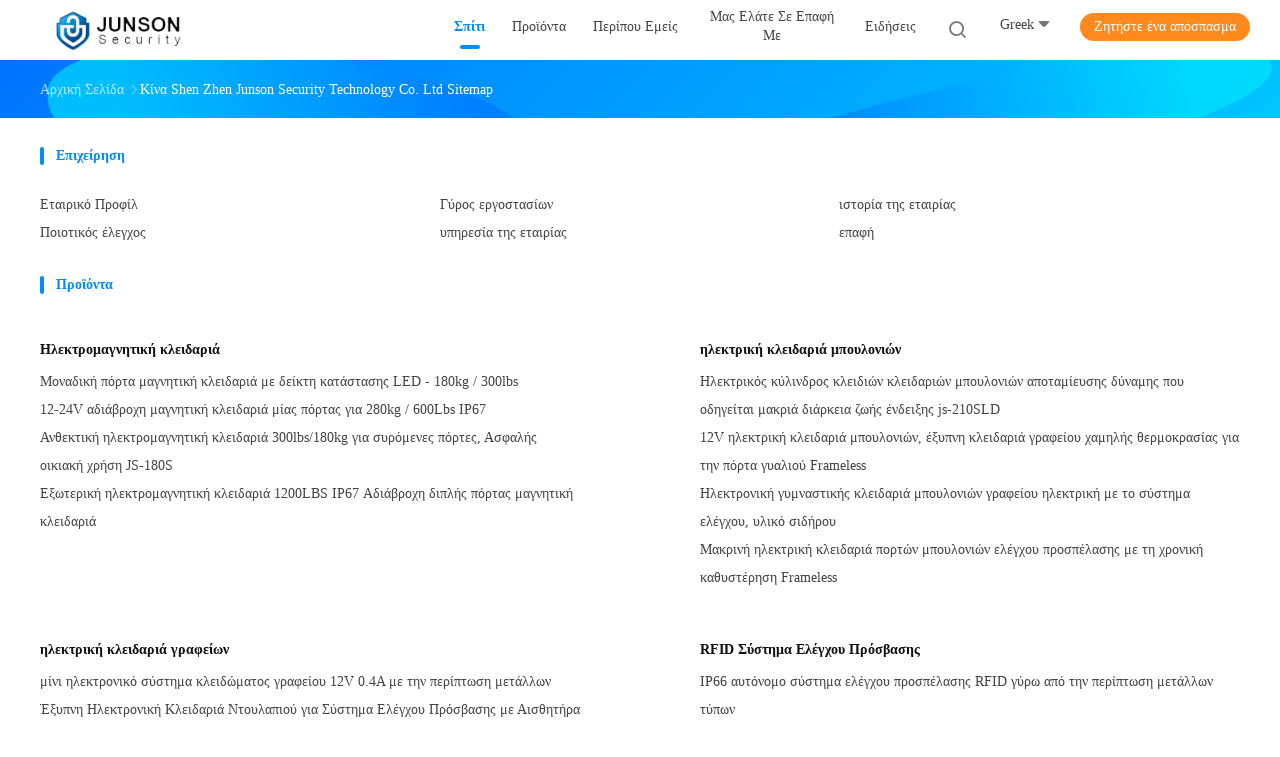

--- FILE ---
content_type: text/html
request_url: https://greek.szjunson.com/sitemap.html
body_size: 23667
content:
<!DOCTYPE html>
<html lang="el">
<head>
	<meta charset="utf-8">
	<meta http-equiv="X-UA-Compatible" content="IE=edge">
	<meta name="viewport" content="width=device-width, initial-scale=1">
    <title>Κίνα Shen Zhen Junson Security Technology Co. Ltd Sitemap</title>
    <meta name="keywords" content="Sitemap, Ηλεκτρομαγνητική κλειδαριά Sitemap, Κίνα Ηλεκτρομαγνητική κλειδαριά εργοστάσιο" />
    <meta name="description" content="Το sitemap της Κίνας Ηλεκτρομαγνητική κλειδαριά & ηλεκτρική κλειδαριά μπουλονιών ιστοχώρος καταστήματος." />
				<link rel='preload'
					  href=/photo/szjunson/sitetpl/style/common.css?ver=1755501691 as='style'><link type='text/css' rel='stylesheet'
					  href=/photo/szjunson/sitetpl/style/common.css?ver=1755501691 media='all'><link rel="canonical" href="https://greek.szjunson.com/sitemap.html" />
<link rel="alternate" href="https://m.greek.szjunson.com/sitemap.html" media="only screen and (max-width: 640px)" />
<link rel="stylesheet" type="text/css" href="/js/guidefirstcommon.css" />
<style type="text/css">
/*<![CDATA[*/
.consent__cookie {position: fixed;top: 0;left: 0;width: 100%;height: 0%;z-index: 100000;}.consent__cookie_bg {position: fixed;top: 0;left: 0;width: 100%;height: 100%;background: #000;opacity: .6;display: none }.consent__cookie_rel {position: fixed;bottom:0;left: 0;width: 100%;background: #fff;display: -webkit-box;display: -ms-flexbox;display: flex;flex-wrap: wrap;padding: 24px 80px;-webkit-box-sizing: border-box;box-sizing: border-box;-webkit-box-pack: justify;-ms-flex-pack: justify;justify-content: space-between;-webkit-transition: all ease-in-out .3s;transition: all ease-in-out .3s }.consent__close {position: absolute;top: 20px;right: 20px;cursor: pointer }.consent__close svg {fill: #777 }.consent__close:hover svg {fill: #000 }.consent__cookie_box {flex: 1;word-break: break-word;}.consent__warm {color: #777;font-size: 16px;margin-bottom: 12px;line-height: 19px }.consent__title {color: #333;font-size: 20px;font-weight: 600;margin-bottom: 12px;line-height: 23px }.consent__itxt {color: #333;font-size: 14px;margin-bottom: 12px;display: -webkit-box;display: -ms-flexbox;display: flex;-webkit-box-align: center;-ms-flex-align: center;align-items: center }.consent__itxt i {display: -webkit-inline-box;display: -ms-inline-flexbox;display: inline-flex;width: 28px;height: 28px;border-radius: 50%;background: #e0f9e9;margin-right: 8px;-webkit-box-align: center;-ms-flex-align: center;align-items: center;-webkit-box-pack: center;-ms-flex-pack: center;justify-content: center }.consent__itxt svg {fill: #3ca860 }.consent__txt {color: #a6a6a6;font-size: 14px;margin-bottom: 8px;line-height: 17px }.consent__btns {display: -webkit-box;display: -ms-flexbox;display: flex;-webkit-box-orient: vertical;-webkit-box-direction: normal;-ms-flex-direction: column;flex-direction: column;-webkit-box-pack: center;-ms-flex-pack: center;justify-content: center;flex-shrink: 0;}.consent__btn {width: 280px;height: 40px;line-height: 40px;text-align: center;background: #3ca860;color: #fff;border-radius: 4px;margin: 8px 0;-webkit-box-sizing: border-box;box-sizing: border-box;cursor: pointer;font-size:14px}.consent__btn:hover {background: #00823b }.consent__btn.empty {color: #3ca860;border: 1px solid #3ca860;background: #fff }.consent__btn.empty:hover {background: #3ca860;color: #fff }.open .consent__cookie_bg {display: block }.open .consent__cookie_rel {bottom: 0 }@media (max-width: 760px) {.consent__btns {width: 100%;align-items: center;}.consent__cookie_rel {padding: 20px 24px }}.consent__cookie.open {display: block;}.consent__cookie {display: none;}
/*]]>*/
</style>
<style type="text/css">
/*<![CDATA[*/
@media only screen and (max-width:640px){.contact_now_dialog .content-wrap .desc{background-image:url(/images/cta_images/bg_s.png) !important}}.contact_now_dialog .content-wrap .content-wrap_header .cta-close{background-image:url(/images/cta_images/sprite.png) !important}.contact_now_dialog .content-wrap .desc{background-image:url(/images/cta_images/bg_l.png) !important}.contact_now_dialog .content-wrap .cta-btn i{background-image:url(/images/cta_images/sprite.png) !important}.contact_now_dialog .content-wrap .head-tip img{content:url(/images/cta_images/cta_contact_now.png) !important}.cusim{background-image:url(/images/imicon/im.svg) !important}.cuswa{background-image:url(/images/imicon/wa.png) !important}.cusall{background-image:url(/images/imicon/allchat.svg) !important}
/*]]>*/
</style>
<script type="text/javascript" src="/js/guidefirstcommon.js"></script>
<script type="text/javascript">
/*<![CDATA[*/
window.isvideotpl = 1;window.detailurl = '/videoabout.html';
var colorUrl = '';var isShowGuide = 2;var showGuideColor = 0;var im_appid = 10003;var im_msg="Good day, what product are you looking for?";

var cta_cid = 6564;var use_defaulProductInfo = 0;var cta_pid = 0;var test_company = 0;var webim_domain = '';var company_type = 0;var cta_equipment = 'pc'; var setcookie = 'setwebimCookie(0,0,0)'; var whatsapplink = "https://wa.me/8613751104712?text=Hi%2C+Shen+Zhen+Junson+Security+Technology+Co.+Ltd%2C+I%27m+interested+in+your+products."; function insertMeta(){var str = '<meta name="mobile-web-app-capable" content="yes" /><meta name="viewport" content="width=device-width, initial-scale=1.0" />';document.head.insertAdjacentHTML('beforeend',str);} var element = document.querySelector('a.footer_webim_a[href="/webim/webim_tab.html"]');if (element) {element.parentNode.removeChild(element);}

var colorUrl = '';
var aisearch = 0;
var selfUrl = '';
window.playerReportUrl='/vod/view_count/report';
var query_string = ["Index","SiteMap"];
var g_tp = '';
var customtplcolor = 99702;
var str_chat = 'Τσάτ';
				var str_call_now = 'Τηλεφώνησε τώρα.';
var str_chat_now = 'Μιλήστε τώρα.';
var str_contact1 = 'Βρείτε την καλύτερη τιμή';var str_chat_lang='greek';var str_contact2 = 'Πάρτε την τιμή';var str_contact2 = 'Η καλύτερη τιμή';var str_contact = 'ΕΠΙΚΟΙΝΩΝΙΑ';
window.predomainsub = "";
/*]]>*/
</script>
</head>
<body>
<img src="/logo.gif" style="display:none" alt="logo"/>
<a style="display: none!important;" title="Shen Zhen Junson Security Technology Co. Ltd" class="float-inquiry" href="/contactnow.html" onclick='setinquiryCookie("{\"showproduct\":0,\"pid\":0,\"name\":\"\",\"source_url\":\"\",\"picurl\":\"\",\"propertyDetail\":[],\"username\":\"Mr. Jeremy\",\"viewTime\":\"\\u03a4\\u03b5\\u03bb\\u03b5\\u03c5\\u03c4\\u03b1\\u03af\\u03b1 \\u0395\\u03af\\u03c3\\u03bf\\u03b4\\u03bf\\u03c2 : 2 \\u03ce\\u03c1\\u03b5\\u03c2 33 minuts \\u03c0\\u03c1\\u03b9\\u03bd\",\"subject\":\"\\u03a0\\u03b1\\u03c1\\u03b1\\u03ba\\u03b1\\u03bb\\u03ce \\u03c3\\u03c4\\u03b5\\u03af\\u03bb\\u03c4\\u03b5 \\u03bc\\u03bf\\u03c5 \\u03ad\\u03bd\\u03b1 \\u03b1\\u03c0\\u03cc\\u03c3\\u03c0\\u03b1\\u03c3\\u03bc\\u03b1!\",\"countrycode\":\"\"}");'></a>
<style>
.header_99702_101 .language-list li div:hover,
.header_99702_101 .language-list li a:hover
{
  color: #008ef6;
    }
    .header_99702_101 .language-list{
        width: 158px;
    }
    .header_99702_101 .language-list a{
        padding:0px;
    }
    .header_99702_101 .language-list li  div{
      display: block;
      line-height: 32px;
      height: 32px;
      padding: 0px;
      text-overflow: ellipsis;
      white-space: nowrap;
      overflow: hidden;
      color: #fff;
      text-decoration: none;
      font-size: 14px;
      color: #444;
      font-weight: normal;
      text-transform: capitalize;
      -webkit-transition: color .2s ease-in-out;
      -moz-transition: color .2s ease-in-out;
      -o-transition: color .2s ease-in-out;
      -ms-transition: color .2s ease-in-out;
      transition: color .2s ease-in-out;
    }
    .header_70701 .lang .lang-list div:hover,
.header_70701 .lang .lang-list a:hover
{background: #fff6ed;}
    .header_99702_101 .language-list li{
        display: flex;
    align-items: center;
    padding: 0px 10px;
    }
    .header_70701 .lang .lang-list  div{
        color: #333;
        display: block;
        padding: 8px 0px;
        white-space: nowrap;
        line-height: 24px;
    }
</style>
<header class="header_99702_101">
        <div class="wrap-rule fn-clear">
        <div class="float-left image-all">
            <a title="Shen Zhen Junson Security Technology Co. Ltd" href="//greek.szjunson.com"><img onerror="$(this).parent().hide();" src="/logo.gif" alt="Shen Zhen Junson Security Technology Co. Ltd" /></a>        </div>
        <div class="float-right fn-clear">
            <ul class="navigation fn-clear">
			                    					<li class="on">
                                                <a target="_self" title="" href="/"><span>Σπίτι</span></a>                                                					</li>
                                                    					<li class="">
                                                <a target="_self" title="" href="/products.html"><span>Προϊόντα</span></a>                                                							<dl class="ecer-sub-menu">
                                									<dd>
                                        <a title="Κίνα Ηλεκτρομαγνητική κλειδαριά κατασκευαστών" href="/supplier-107175-electromagnetic-lock"><span>Ηλεκτρομαγνητική κλειδαριά</span></a>									</dd>
                                									<dd>
                                        <a title="Κίνα ηλεκτρική κλειδαριά μπουλονιών κατασκευαστών" href="/supplier-107176-electric-bolt-lock"><span>ηλεκτρική κλειδαριά μπουλονιών</span></a>									</dd>
                                									<dd>
                                        <a title="Κίνα ηλεκτρική κλειδαριά γραφείων κατασκευαστών" href="/supplier-107184-electric-cabinet-lock"><span>ηλεκτρική κλειδαριά γραφείων</span></a>									</dd>
                                									<dd>
                                        <a title="Κίνα RFID Σύστημα Ελέγχου Πρόσβασης κατασκευαστών" href="/supplier-107178-rfid-access-control-system"><span>RFID Σύστημα Ελέγχου Πρόσβασης</span></a>									</dd>
                                									<dd>
                                        <a title="Κίνα Ηλεκτρομαγνητικός κάτοχος πορτών κατασκευαστών" href="/supplier-107188-electromagnetic-door-holder"><span>Ηλεκτρομαγνητικός κάτοχος πορτών</span></a>									</dd>
                                									<dd>
                                        <a title="Κίνα Ηλεκτρική κλειδαριά απεργίας κατασκευαστών" href="/supplier-107177-electric-strike-lock"><span>Ηλεκτρική κλειδαριά απεργίας</span></a>									</dd>
                                									<dd>
                                        <a title="Κίνα Δακτυλικών αποτυπωμάτων ελέγχου πρόσβασης κατασκευαστών" href="/supplier-107179-fingerprint-access-control"><span>Δακτυλικών αποτυπωμάτων ελέγχου πρόσβασης</span></a>									</dd>
                                									<dd>
                                        <a title="Κίνα Fingerprint Κλειδαριές κατασκευαστών" href="/supplier-107180-fingerprint-door-locks"><span>Fingerprint Κλειδαριές</span></a>									</dd>
                                									<dd>
                                        <a title="Κίνα Κλειδαριές ξενοδοχείων RFID κατασκευαστών" href="/supplier-107181-rfid-hotel-locks"><span>Κλειδαριές ξενοδοχείων RFID</span></a>									</dd>
                                									<dd>
                                        <a title="Κίνα Υποστήριγμα κλειδαριών πορτών κατασκευαστών" href="/supplier-107182-door-lock-bracket"><span>Υποστήριγμα κλειδαριών πορτών</span></a>									</dd>
                                									<dd>
                                        <a title="Κίνα κουμπί ώθησης εξόδων κατασκευαστών" href="/supplier-107183-exit-push-button"><span>κουμπί ώθησης εξόδων</span></a>									</dd>
                                									<dd>
                                        <a title="Κίνα Φραγμός πανικού πορτών κατασκευαστών" href="/supplier-107186-door-panic-bar"><span>Φραγμός πανικού πορτών</span></a>									</dd>
                                									<dd>
                                        <a title="Κίνα Συσκευή ανάγνωσης καρτών RFID κατασκευαστών" href="/supplier-107187-rfid-card-reader"><span>Συσκευή ανάγνωσης καρτών RFID</span></a>									</dd>
                                									<dd>
                                        <a title="Κίνα Εξαρτήσεις ελέγχου προσπέλασης κατασκευαστών" href="/supplier-107185-access-control-kits"><span>Εξαρτήσεις ελέγχου προσπέλασης</span></a>									</dd>
                                									<dd>
                                        <a title="Κίνα μέτρηση θερμοκρασίας αναγνώρισης προσώπου κατασκευαστών" href="/supplier-410446-face-recognition-temperature-measurement"><span>μέτρηση θερμοκρασίας αναγνώρισης προσώπου</span></a>									</dd>
                                							</dl>
                        					</li>
                                                                            <li class="">
                            <a target="_self" title="" href="/aboutus.html"><span>Περίπου εμείς</span></a>                                <dl class="ecer-sub-menu">
                                    <dd><a title="" href="/aboutus.html">Σχετικά με εμάς</a></dd>
                                    <dd><a title="" href="/factory.html">Γύρος εργοστασίων</a></dd>
                                    <dd><a title="" href="/quality.html">Ποιοτικός έλεγχος</a></dd>
                                </dl>
                        </li>
                                                    					<li class="">
                                                <a target="_self" title="" href="/contactus.html"><span>Μας ελάτε σε επαφή με</span></a>                                                					</li>
                                                    					<li class="">
                                                <a target="_self" title="" href="/news.html"><span>Ειδήσεις</span></a>                                                					</li>
                                
                            </ul>
            <i class="iconfont icon-search sousuo-btn"></i>
            <div class="language">
            	                <span class="current-lang">
                    <span>Greek</span>
                    <i class="iconfont icon-xiangxia"></i>
                </span>
                <ul class="language-list">
                	                        <li class="en  ">
                        <img src="[data-uri]" alt="" style="width: 16px; height: 12px; margin-right: 8px; border: 1px solid #ccc;">
                                                                                    <a title="English" href="https://www.szjunson.com/sitemap.html">English</a>                        </li>
                                            <li class="fr  ">
                        <img src="[data-uri]" alt="" style="width: 16px; height: 12px; margin-right: 8px; border: 1px solid #ccc;">
                                                                                    <a title="Français" href="https://french.szjunson.com/sitemap.html">Français</a>                        </li>
                                            <li class="de  ">
                        <img src="[data-uri]" alt="" style="width: 16px; height: 12px; margin-right: 8px; border: 1px solid #ccc;">
                                                                                    <a title="Deutsch" href="https://german.szjunson.com/sitemap.html">Deutsch</a>                        </li>
                                            <li class="it  ">
                        <img src="[data-uri]" alt="" style="width: 16px; height: 12px; margin-right: 8px; border: 1px solid #ccc;">
                                                                                    <a title="Italiano" href="https://italian.szjunson.com/sitemap.html">Italiano</a>                        </li>
                                            <li class="ru  ">
                        <img src="[data-uri]" alt="" style="width: 16px; height: 12px; margin-right: 8px; border: 1px solid #ccc;">
                                                                                    <a title="Русский" href="https://russian.szjunson.com/sitemap.html">Русский</a>                        </li>
                                            <li class="es  ">
                        <img src="[data-uri]" alt="" style="width: 16px; height: 12px; margin-right: 8px; border: 1px solid #ccc;">
                                                                                    <a title="Español" href="https://spanish.szjunson.com/sitemap.html">Español</a>                        </li>
                                            <li class="pt  ">
                        <img src="[data-uri]" alt="" style="width: 16px; height: 12px; margin-right: 8px; border: 1px solid #ccc;">
                                                                                    <a title="Português" href="https://portuguese.szjunson.com/sitemap.html">Português</a>                        </li>
                                            <li class="nl  ">
                        <img src="[data-uri]" alt="" style="width: 16px; height: 12px; margin-right: 8px; border: 1px solid #ccc;">
                                                                                    <a title="Nederlandse" href="https://dutch.szjunson.com/sitemap.html">Nederlandse</a>                        </li>
                                            <li class="el  selected">
                        <img src="[data-uri]" alt="" style="width: 16px; height: 12px; margin-right: 8px; border: 1px solid #ccc;">
                                                                                    <a title="ελληνικά" href="https://greek.szjunson.com/sitemap.html">ελληνικά</a>                        </li>
                                            <li class="ja  ">
                        <img src="[data-uri]" alt="" style="width: 16px; height: 12px; margin-right: 8px; border: 1px solid #ccc;">
                                                                                    <a title="日本語" href="https://japanese.szjunson.com/sitemap.html">日本語</a>                        </li>
                                            <li class="ko  ">
                        <img src="[data-uri]" alt="" style="width: 16px; height: 12px; margin-right: 8px; border: 1px solid #ccc;">
                                                                                    <a title="한국" href="https://korean.szjunson.com/sitemap.html">한국</a>                        </li>
                                            <li class="ar  ">
                        <img src="[data-uri]" alt="" style="width: 16px; height: 12px; margin-right: 8px; border: 1px solid #ccc;">
                                                                                    <a title="العربية" href="https://arabic.szjunson.com/sitemap.html">العربية</a>                        </li>
                                            <li class="hi  ">
                        <img src="[data-uri]" alt="" style="width: 16px; height: 12px; margin-right: 8px; border: 1px solid #ccc;">
                                                                                    <a title="हिन्दी" href="https://hindi.szjunson.com/sitemap.html">हिन्दी</a>                        </li>
                                            <li class="tr  ">
                        <img src="[data-uri]" alt="" style="width: 16px; height: 12px; margin-right: 8px; border: 1px solid #ccc;">
                                                                                    <a title="Türkçe" href="https://turkish.szjunson.com/sitemap.html">Türkçe</a>                        </li>
                                            <li class="id  ">
                        <img src="[data-uri]" alt="" style="width: 16px; height: 12px; margin-right: 8px; border: 1px solid #ccc;">
                                                                                    <a title="Indonesia" href="https://indonesian.szjunson.com/sitemap.html">Indonesia</a>                        </li>
                                            <li class="vi  ">
                        <img src="[data-uri]" alt="" style="width: 16px; height: 12px; margin-right: 8px; border: 1px solid #ccc;">
                                                                                    <a title="Tiếng Việt" href="https://vietnamese.szjunson.com/sitemap.html">Tiếng Việt</a>                        </li>
                                            <li class="th  ">
                        <img src="[data-uri]" alt="" style="width: 16px; height: 12px; margin-right: 8px; border: 1px solid #ccc;">
                                                                                    <a title="ไทย" href="https://thai.szjunson.com/sitemap.html">ไทย</a>                        </li>
                                            <li class="bn  ">
                        <img src="[data-uri]" alt="" style="width: 16px; height: 12px; margin-right: 8px; border: 1px solid #ccc;">
                                                                                    <a title="বাংলা" href="https://bengali.szjunson.com/sitemap.html">বাংলা</a>                        </li>
                                            <li class="fa  ">
                        <img src="[data-uri]" alt="" style="width: 16px; height: 12px; margin-right: 8px; border: 1px solid #ccc;">
                                                                                    <a title="فارسی" href="https://persian.szjunson.com/sitemap.html">فارسی</a>                        </li>
                                            <li class="pl  ">
                        <img src="[data-uri]" alt="" style="width: 16px; height: 12px; margin-right: 8px; border: 1px solid #ccc;">
                                                                                    <a title="Polski" href="https://polish.szjunson.com/sitemap.html">Polski</a>                        </li>
                                    </ul>
            </div>
            			<a target="_blank" class="button" rel="nofollow" title="απόσπασμα" href="/contactnow.html">Ζητήστε ένα απόσπασμα</a>                    </div>
        <form method="POST" onsubmit="return jsWidgetSearch(this,'');">
            <i class="iconfont icon-search"></i>
            <div class="searchbox">
                <input class="placeholder-input" id="header_99702_101" name="keyword" type="text" autocomplete="off" disableautocomplete="" name="keyword" placeholder="Αυτό που είναι εσείς που ψάχνετε..." value="">
                <button type="submit">Αναζήτηση</button>
            </div>
        </form>
    </div>
</header>
<script>
        var arr = ["\u03b1\u03c0\u03bf\u03c4\u03cd\u03c7\u03b5\u03c4\u03b5 \u03c4\u03b7\u03bd \u03b1\u03c3\u03c6\u03b1\u03bb\u03ae \u03b7\u03bb\u03b5\u03ba\u03c4\u03c1\u03bf\u03bc\u03b1\u03b3\u03bd\u03b7\u03c4\u03b9\u03ba\u03ae \u03ba\u03bb\u03b5\u03b9\u03b4\u03b1\u03c1\u03b9\u03ac","\u03bc\u03b1\u03b3\u03bd\u03b7\u03c4\u03b9\u03ba\u03ad\u03c2 \u03ba\u03bb\u03b5\u03b9\u03b4\u03b1\u03c1\u03b9\u03ad\u03c2 \u03c0\u03bf\u03c1\u03c4\u03ce\u03bd \u03b1\u03c3\u03c6\u03ac\u03bb\u03b5\u03b9\u03b1\u03c2","\u03b7\u03bb\u03b5\u03ba\u03c4\u03c1\u03bf\u03bc\u03b1\u03b3\u03bd\u03b7\u03c4\u03b9\u03ba\u03ae \u03ba\u03bb\u03b5\u03b9\u03b4\u03b1\u03c1\u03b9\u03ac \u03c0\u03bf\u03c1\u03c4\u03ce\u03bd","face recognition infrared thermometer","facial recognition thermometer","face recognition thermometer","\u039a\u03bb\u03b5\u03b9\u03b4\u03b1\u03c1\u03b9\u03ac \u03b3\u03c1\u03b1\u03c6\u03b5\u03af\u03bf\u03c5 \u03b1\u03c1\u03b9\u03b8\u03bc\u03b7\u03c4\u03b9\u03ba\u03ce\u03bd \u03c0\u03bb\u03b7\u03ba\u03c4\u03c1\u03bf\u03bb\u03bf\u03b3\u03af\u03c9\u03bd","\u039c\u03b1\u03b3\u03bd\u03b7\u03c4\u03b9\u03ba\u03ad\u03c2 \u03ba\u03bb\u03b5\u03b9\u03b4\u03b1\u03c1\u03b9\u03ad\u03c2 \u03b3\u03c1\u03b1\u03c6\u03b5\u03af\u03bf\u03c5","\u03c8\u03b7\u03c6\u03b9\u03b1\u03ba\u03ad\u03c2 \u03ba\u03bb\u03b5\u03b9\u03b4\u03b1\u03c1\u03b9\u03ad\u03c2 \u03b3\u03c1\u03b1\u03c6\u03b5\u03af\u03c9\u03bd","\u03ad\u03bb\u03b5\u03b3\u03c7\u03bf\u03c2 \u03c0\u03c1\u03bf\u03c3\u03c0\u03ad\u03bb\u03b1\u03c3\u03b7\u03c2 \u03c0\u03bf\u03c1\u03c4\u03ce\u03bd \u03b4\u03b1\u03ba\u03c4\u03c5\u03bb\u03b9\u03ba\u03ce\u03bd \u03b1\u03c0\u03bf\u03c4\u03c5\u03c0\u03c9\u03bc\u03ac\u03c4\u03c9\u03bd","\u0392\u03b9\u03bf\u03bc\u03b5\u03c4\u03c1\u03b9\u03ba\u03cc\u03c2 \u03ad\u03bb\u03b5\u03b3\u03c7\u03bf\u03c2 \u03c0\u03c1\u03bf\u03c3\u03c0\u03ad\u03bb\u03b1\u03c3\u03b7\u03c2 \u03b4\u03b1\u03ba\u03c4\u03c5\u03bb\u03b9\u03ba\u03ce\u03bd \u03b1\u03c0\u03bf\u03c4\u03c5\u03c0\u03c9\u03bc\u03ac\u03c4\u03c9\u03bd","\u03c3\u03cd\u03c3\u03c4\u03b7\u03bc\u03b1 \u03b1\u03c3\u03c6\u03b1\u03bb\u03b5\u03af\u03b1\u03c2 \u03b4\u03b1\u03ba\u03c4\u03c5\u03bb\u03b9\u03ba\u03ce\u03bd \u03b1\u03c0\u03bf\u03c4\u03c5\u03c0\u03c9\u03bc\u03ac\u03c4\u03c9\u03bd","\u03bc\u03b1\u03b3\u03bd\u03b7\u03c4\u03b9\u03ba\u03ae \u03ba\u03bb\u03b5\u03b9\u03b4\u03b1\u03c1\u03b9\u03ac \u03bc\u03c0\u03bf\u03c5\u03bb\u03bf\u03bd\u03b9\u03ce\u03bd","\u0397\u03bb\u03b5\u03ba\u03c4\u03c1\u03b9\u03ba\u03ae \u03ba\u03bb\u03b5\u03b9\u03b4\u03b1\u03c1\u03b9\u03ac \u03bc\u03c0\u03bf\u03c5\u03bb\u03bf\u03bd\u03b9\u03ce\u03bd \u03c0\u03c4\u03ce\u03c3\u03b7\u03c2","\u0397\u03bb\u03b5\u03ba\u03c4\u03c1\u03b9\u03ba\u03ae \u03ba\u03bb\u03b5\u03b9\u03b4\u03b1\u03c1\u03b9\u03ac deadbolt","rfid \u03c3\u03cd\u03c3\u03c4\u03b7\u03bc\u03b1 \u03b5\u03bb\u03ad\u03b3\u03c7\u03bf\u03c5 \u03c0\u03c1\u03bf\u03c3\u03c0\u03ad\u03bb\u03b1\u03c3\u03b7\u03c2 \u03c0\u03c5\u03bb\u03ce\u03bd","rfid \u03c3\u03cd\u03c3\u03c4\u03b7\u03bc\u03b1 \u03b5\u03bb\u03ad\u03b3\u03c7\u03bf\u03c5 \u03c0\u03c1\u03bf\u03c3\u03c0\u03ad\u03bb\u03b1\u03c3\u03b7\u03c2 \u03ba\u03bb\u03b5\u03b9\u03b4\u03b1\u03c1\u03b9\u03ce\u03bd \u03c0\u03bf\u03c1\u03c4\u03ce\u03bd","rfid \u03c3\u03cd\u03c3\u03c4\u03b7\u03bc\u03b1 \u03b5\u03bb\u03ad\u03b3\u03c7\u03bf\u03c5 \u03c0\u03c1\u03bf\u03c3\u03c0\u03ad\u03bb\u03b1\u03c3\u03b7\u03c2 \u03b1\u03c3\u03c6\u03ac\u03bb\u03b5\u03b9\u03b1\u03c2","\u03ba\u03bf\u03c5\u03bc\u03c0\u03af \u0388\u03be\u03bf\u03b4\u03bf\u03c2 \u03c0\u03cc\u03c1\u03c4\u03b1","\u03ba\u03bf\u03c5\u03bc\u03c0\u03af \u03b1\u03c0\u03b5\u03bb\u03b5\u03c5\u03b8\u03ad\u03c1\u03c9\u03c3\u03b7\u03c2 \u03ba\u03bb\u03b5\u03b9\u03b4\u03b1\u03c1\u03b9\u03ce\u03bd MAG","\u039a\u03bf\u03c5\u03bc\u03c0\u03af \u03b1\u03c0\u03b5\u03bb\u03b5\u03c5\u03b8\u03ad\u03c1\u03c9\u03c3\u03b7 \u03c0\u03cc\u03c1\u03c4\u03b1","\u03bc\u03b1\u03b3\u03bd\u03b7\u03c4\u03b9\u03ba\u03ae \u03c3\u03cd\u03bb\u03bb\u03b7\u03c8\u03b7 \u03c0\u03bf\u03c1\u03c4\u03ce\u03bd","\u03bc\u03b1\u03b3\u03bd\u03b7\u03c4\u03b9\u03ba\u03bf\u03af \u03ba\u03ac\u03c4\u03bf\u03c7\u03bf\u03b9 \u03c0\u03bf\u03c1\u03c4\u03ce\u03bd \u03c3\u03c5\u03bd\u03b1\u03b3\u03b5\u03c1\u03bc\u03ce\u03bd \u03c0\u03c5\u03c1\u03ba\u03b1\u03b3\u03b9\u03ac\u03c2","\u03c0\u03ac\u03c4\u03c9\u03bc\u03b1 - \u03c4\u03bf\u03c0\u03bf\u03b8\u03b5\u03c4\u03b7\u03bc\u03ad\u03bd\u03bf\u03c2 \u03bc\u03b1\u03b3\u03bd\u03b7\u03c4\u03b9\u03ba\u03cc\u03c2 \u03ba\u03ac\u03c4\u03bf\u03c7\u03bf\u03c2 \u03c0\u03bf\u03c1\u03c4\u03ce\u03bd","\u03bc\u03b1\u03b3\u03bd\u03b7\u03c4\u03b9\u03ba\u03ac \u03c5\u03c0\u03bf\u03c3\u03c4\u03b7\u03c1\u03af\u03b3\u03bc\u03b1\u03c4\u03b1 \u03ba\u03bb\u03b5\u03b9\u03b4\u03b1\u03c1\u03b9\u03ce\u03bd","\u03c5\u03c0\u03bf\u03c3\u03c4\u03b7\u03c1\u03af\u03b3\u03bc\u03b1\u03c4\u03b1 \u03c0\u03bf\u03c1\u03c4\u03ce\u03bd \u03b3\u03ba\u03b1\u03c1\u03ac\u03b6","maglock \u03c5\u03c0\u03bf\u03c3\u03c4\u03ae\u03c1\u03b9\u03b3\u03bc\u03b1 \u03b6"];
    var index = Math.floor((Math.random()*arr.length));
    document.getElementById("header_99702_101").value=arr[index];
</script>
<div class="four_global_position_109">
	<div class="breadcrumb">
		<div class="contain-w" itemscope itemtype="https://schema.org/BreadcrumbList">
			<span itemprop="itemListElement" itemscope itemtype="https://schema.org/ListItem">
                <a itemprop="item" title="" href="/"><span itemprop="name">Αρχική Σελίδα</span></a>				<meta itemprop="position" content="1"/>
			</span>
            <i class="iconfont icon-rightArrow"></i><h2><span>Κίνα Shen Zhen Junson Security Technology Co. Ltd  Sitemap</span></h2>		</div>
	</div>
</div>
        <div class="sitemap-wrap wrap-rule">
    <div class="four_map_company_129 contain-w">
    	<div class="name">επιχείρηση</div>
	<ul>
		<li><a title="" href="/aboutus.html">Εταιρικό Προφίλ</a></li>
		<li> <a title="" href="/factory.html">Γύρος εργοστασίων</a></li>
		<li><a title="" href="/history.html">ιστορία της εταιρίας</a></li>
		<li><a title="" href="/quality.html">Ποιοτικός έλεγχος</a></li>
		<li><a title="" href="/service.html">υπηρεσία της εταιρίας</a></li>
		<li><a title="" href="/contactus.html">επαφή</a></li>
	</ul>
</div>
    <div class="hu_map_product_134 w">
	<div class="name">Προϊόντα</div>
	<div class="content_box">
        			<dl>
				<dt class="title"><a title="Κίνα Ηλεκτρομαγνητική κλειδαριά εργοστάσιο" href="/supplier-107175-electromagnetic-lock">Ηλεκτρομαγνητική κλειδαριά</a></dt>
				<dd class="list_box">
					<ul>
                        							<li> <a title="Κίνα Μοναδική πόρτα μαγνητική κλειδαριά με δείκτη κατάστασης LED - 180kg / 300lbs εργοστάσιο" href="/videos-37857569-single-door-magnetic-lock-with-led-status-indicator-180kg-300lbs.html">Μοναδική πόρτα μαγνητική κλειδαριά με δείκτη κατάστασης LED - 180kg / 300lbs</a></li>
                        							<li> <a title="Κίνα 12-24V αδιάβροχη μαγνητική κλειδαριά μίας πόρτας για 280kg / 600Lbs IP67 εργοστάσιο" href="/sale-53851438-12-24v-waterproof-single-door-magnetic-lock-for-280kg-600lbs-ip67.html">12-24V αδιάβροχη μαγνητική κλειδαριά μίας πόρτας για 280kg / 600Lbs IP67</a></li>
                        							<li> <a title="Κίνα Ανθεκτική ηλεκτρομαγνητική κλειδαριά 300lbs/180kg για συρόμενες πόρτες, Ασφαλής οικιακή χρήση JS-180S εργοστάσιο" href="/videos-53811336-durable-300lbs-180kg-electromagnetic-lock-for-sliding-doors-secure-home-use-js-180s.html">Ανθεκτική ηλεκτρομαγνητική κλειδαριά 300lbs/180kg για συρόμενες πόρτες, Ασφαλής οικιακή χρήση JS-180S</a></li>
                        							<li> <a title="Κίνα Εξωτερική ηλεκτρομαγνητική κλειδαριά 1200LBS IP67 Αδιάβροχη διπλής πόρτας μαγνητική κλειδαριά εργοστάσιο" href="/videos-53783119-outdoor-electromagnetic-lock-1200lbs-ip67-waterproof-double-door-magnetic-lock.html">Εξωτερική ηλεκτρομαγνητική κλειδαριά 1200LBS IP67 Αδιάβροχη διπλής πόρτας μαγνητική κλειδαριά</a></li>
                        					</ul>
				</dd>
			</dl>
        			<dl>
				<dt class="title"><a title="Κίνα ηλεκτρική κλειδαριά μπουλονιών εργοστάσιο" href="/supplier-107176-electric-bolt-lock">ηλεκτρική κλειδαριά μπουλονιών</a></dt>
				<dd class="list_box">
					<ul>
                        							<li> <a title="Κίνα Ηλεκτρικός κύλινδρος κλειδιών κλειδαριών μπουλονιών αποταμίευσης δύναμης που οδηγείται μακριά διάρκεια ζωής ένδειξης js-210SLD εργοστάσιο" href="/videos-12129501-power-saving-electric-bolt-lock-key-cylinder-led-indication-js-210sld-long-lifespan.html">Ηλεκτρικός κύλινδρος κλειδιών κλειδαριών μπουλονιών αποταμίευσης δύναμης που οδηγείται μακριά διάρκεια ζωής ένδειξης js-210SLD</a></li>
                        							<li> <a title="Κίνα 12V ηλεκτρική κλειδαριά μπουλονιών, έξυπνη κλειδαριά γραφείου χαμηλής θερμοκρασίας για την πόρτα γυαλιού Frameless εργοστάσιο" href="/videos-9207787-12v-electric-bolt-lock-low-temperature-smart-cabinet-lock-for-frameless-glass-door.html">12V ηλεκτρική κλειδαριά μπουλονιών, έξυπνη κλειδαριά γραφείου χαμηλής θερμοκρασίας για την πόρτα γυαλιού Frameless</a></li>
                        							<li> <a title="Κίνα Ηλεκτρονική γυμναστικής κλειδαριά μπουλονιών γραφείου ηλεκτρική με το σύστημα ελέγχου, υλικό σιδήρου εργοστάσιο" href="/videos-9146518-electronic-gym-cabinet-electric-bolt-lock-with-control-system-iron-material.html">Ηλεκτρονική γυμναστικής κλειδαριά μπουλονιών γραφείου ηλεκτρική με το σύστημα ελέγχου, υλικό σιδήρου</a></li>
                        							<li> <a title="Κίνα Μακρινή ηλεκτρική κλειδαριά πορτών μπουλονιών ελέγχου προσπέλασης με τη χρονική καθυστέρηση Frameless εργοστάσιο" href="/videos-8725715-access-control-remote-electric-bolt-door-lock-with-time-delay-frameless.html">Μακρινή ηλεκτρική κλειδαριά πορτών μπουλονιών ελέγχου προσπέλασης με τη χρονική καθυστέρηση Frameless</a></li>
                        					</ul>
				</dd>
			</dl>
        			<dl>
				<dt class="title"><a title="Κίνα ηλεκτρική κλειδαριά γραφείων εργοστάσιο" href="/supplier-107184-electric-cabinet-lock">ηλεκτρική κλειδαριά γραφείων</a></dt>
				<dd class="list_box">
					<ul>
                        							<li> <a title="Κίνα μίνι ηλεκτρονικό σύστημα κλειδώματος γραφείου 12V 0.4A με την περίπτωση μετάλλων εργοστάσιο" href="/videos-37353802-12v-0-4a-mini-electronic-cabinet-locking-system-with-metal-case.html">μίνι ηλεκτρονικό σύστημα κλειδώματος γραφείου 12V 0.4A με την περίπτωση μετάλλων</a></li>
                        							<li> <a title="Κίνα Έξυπνη Ηλεκτρονική Κλειδαριά Ντουλαπιού για Σύστημα Ελέγχου Πρόσβασης με Αισθητήρα Πόρτας, Έξοδος NO/COM εργοστάσιο" href="/videos-53783297-smart-electronic-cabinet-lock-for-access-control-system-with-door-sensor-no-com-output.html">Έξυπνη Ηλεκτρονική Κλειδαριά Ντουλαπιού για Σύστημα Ελέγχου Πρόσβασης με Αισθητήρα Πόρτας, Έξοδος NO/COM</a></li>
                        							<li> <a title="Κίνα Τα σωληνοειδή δακτυλογραφούν την ηλεκτρική κλειδαριά γραφείων με διπλό ανατροφοδοτούν τον αισθητήρα εργοστάσιο" href="/videos-38059104-solenoids-type-electric-cabinet-lock-with-dual-feedback-sensor.html">Τα σωληνοειδή δακτυλογραφούν την ηλεκτρική κλειδαριά γραφείων με διπλό ανατροφοδοτούν τον αισθητήρα</a></li>
                        							<li> <a title="Κίνα &amp;quot;RFID Κλειδαριά Ντουλαπιού με Εγγύτητα, Ψηφιακή, Ηλεκτρονική, Χωρίς Κλειδί, για Γυμναστήρια και Αποδυτήρια&amp;quot; εργοστάσιο" href="/videos-53849215-rfid-proximity-digital-cabinet-locker-lock-electronic-keyless-solution-for-gym-and-fitness-changing-.html">&quot;RFID Κλειδαριά Ντουλαπιού με Εγγύτητα, Ψηφιακή, Ηλεκτρονική, Χωρίς Κλειδί, για Γυμναστήρια και Αποδυτήρια&quot;</a></li>
                        					</ul>
				</dd>
			</dl>
        			<dl>
				<dt class="title"><a title="Κίνα RFID Σύστημα Ελέγχου Πρόσβασης εργοστάσιο" href="/supplier-107178-rfid-access-control-system">RFID Σύστημα Ελέγχου Πρόσβασης</a></dt>
				<dd class="list_box">
					<ul>
                        							<li> <a title="Κίνα IP66 αυτόνομο σύστημα ελέγχου προσπέλασης RFID γύρω από την περίπτωση μετάλλων τύπων εργοστάσιο" href="/sale-37416044-ip66-standalone-rfid-access-control-system-round-type-metal-case.html">IP66 αυτόνομο σύστημα ελέγχου προσπέλασης RFID γύρω από την περίπτωση μετάλλων τύπων</a></li>
                        							<li> <a title="Κίνα DC12V αυτόνομο σύστημα ελέγχου προσπέλασης με την κατοικία κραμάτων ψευδάργυρου εργοστάσιο" href="/sale-37415062-dc12v-standalone-access-control-system-with-zinc-alloy-housing.html">DC12V αυτόνομο σύστημα ελέγχου προσπέλασης με την κατοικία κραμάτων ψευδάργυρου</a></li>
                        							<li> <a title="Κίνα Μηχανή συμμετοχής συστημάτων ελέγχου προσπέλασης αναγνώρισης 200mS RFID προσώπου εργοστάσιο" href="/sale-14167214-face-recognition-200ms-rfid-access-control-system-attendance-machine.html">Μηχανή συμμετοχής συστημάτων ελέγχου προσπέλασης αναγνώρισης 200mS RFID προσώπου</a></li>
                        							<li> <a title="Κίνα IP66 Zinc Alloy RFID Keypad 99S with Bluetooth and Tuya App for Smart Access Control εργοστάσιο" href="/videos-54204989-ip66-zinc-alloy-rfid-keypad-99s-with-bluetooth-and-tuya-app-for-smart-access-control.html">IP66 Zinc Alloy RFID Keypad 99S with Bluetooth and Tuya App for Smart Access Control</a></li>
                        					</ul>
				</dd>
			</dl>
        			<dl>
				<dt class="title"><a title="Κίνα Ηλεκτρομαγνητικός κάτοχος πορτών εργοστάσιο" href="/supplier-107188-electromagnetic-door-holder">Ηλεκτρομαγνητικός κάτοχος πορτών</a></dt>
				<dd class="list_box">
					<ul>
                        							<li> <a title="Κίνα Ασφαλίστε τις πόρτες σας με την διπλή τάση 12/24V ηλεκτρομαγνητική κλειδαριά 60kg εργοστάσιο" href="/videos-52757554-secure-your-smoke-proof-doors-with-our-dual-voltage-12-24v-floor-mount-electromagnetic-lock-60kg-hol.html">Ασφαλίστε τις πόρτες σας με την διπλή τάση 12/24V ηλεκτρομαγνητική κλειδαριά 60kg</a></li>
                        							<li> <a title="Κίνα Ηλεκτρικός ηλεκτρομαγνητικός κάτοχος πορτών/μαγνητικός χάλυβας σύλληψης πορτών εργοστάσιο" href="/sale-7587690-electric-electromagnetic-door-holder-magnetic-door-catch-steel.html">Ηλεκτρικός ηλεκτρομαγνητικός κάτοχος πορτών/μαγνητικός χάλυβας σύλληψης πορτών</a></li>
                        							<li> <a title="Κίνα Ηλεκτρομαγνητική εκμετάλλευση δύναμη-JS-H32 κατόχων 110lbs πορτών συναγερμών πυρκαγιάς εργοστάσιο" href="/sale-7590572-fire-alarm-electromagnetic-door-holder-110lbs-holding-force-js-h32.html">Ηλεκτρομαγνητική εκμετάλλευση δύναμη-JS-H32 κατόχων 110lbs πορτών συναγερμών πυρκαγιάς</a></li>
                        							<li> <a title="Κίνα Αντι υπόλοιπος 110lbs καπνού ηλεκτρομαγνητικός κάτοχος πορτών απόδειξης εργοστάσιο" href="/sale-7593455-smoke-proof-anti-residual-110lbs-electromagnetic-door-holder.html">Αντι υπόλοιπος 110lbs καπνού ηλεκτρομαγνητικός κάτοχος πορτών απόδειξης</a></li>
                        					</ul>
				</dd>
			</dl>
        			<dl>
				<dt class="title"><a title="Κίνα Ηλεκτρική κλειδαριά απεργίας εργοστάσιο" href="/supplier-107177-electric-strike-lock">Ηλεκτρική κλειδαριά απεργίας</a></dt>
				<dd class="list_box">
					<ul>
                        							<li> <a title="Κίνα 12V συνεχής ρεύμα ευρωπαϊκή ασφαλή από αποτυχία ηλεκτρική κλειδαριά   Ιδανική για ξύλινες πόρτες εργοστάσιο" href="/videos-54260198-12v-dc-european-fail-secure-electric-strike-lock-ideal-for-wooden-doors.html">12V συνεχής ρεύμα ευρωπαϊκή ασφαλή από αποτυχία ηλεκτρική κλειδαριά   Ιδανική για ξύλινες πόρτες</a></li>
                        							<li> <a title="Κίνα Ηλεκτρική κλειδαριά ασφαλείας 12VDC για ξύλινες πόρτες εργοστάσιο" href="/videos-54048779-european-12vdc-fail-secure-electric-strike-lock-designed-for-wooden-doors.html">Ηλεκτρική κλειδαριά ασφαλείας 12VDC για ξύλινες πόρτες</a></li>
                        							<li> <a title="Κίνα Μηχανολογική απόρριψη από την πόρτα για γυάλινες πόρτες 800kg εργοστάσιο" href="/videos-53915579-mechanical-fail-safe-door-strike-for-glass-doors-800kg-holding-force.html">Μηχανολογική απόρριψη από την πόρτα για γυάλινες πόρτες 800kg</a></li>
                        							<li> <a title="Κίνα DC12v ευρωπαϊκά αποτύχετε την ασφαλή ηλεκτρική κλειδαριά πορτών απεργίας για τη βαριά ξύλινη πόρτα εργοστάσιο" href="/videos-10269840-dc12v-european-fail-secure-electric-strike-door-lock-for-heavy-wooden-door.html">DC12v ευρωπαϊκά αποτύχετε την ασφαλή ηλεκτρική κλειδαριά πορτών απεργίας για τη βαριά ξύλινη πόρτα</a></li>
                        					</ul>
				</dd>
			</dl>
        			<dl>
				<dt class="title"><a title="Κίνα Δακτυλικών αποτυπωμάτων ελέγχου πρόσβασης εργοστάσιο" href="/supplier-107179-fingerprint-access-control">Δακτυλικών αποτυπωμάτων ελέγχου πρόσβασης</a></dt>
				<dd class="list_box">
					<ul>
                        							<li> <a title="Κίνα Έλεγχος προσπέλασης δακτυλικών αποτυπωμάτων WIFI με την αδιάβροχη περίπτωση μετάλλων IP66 εργοστάσιο" href="/sale-37425425-fingerprint-wifi-access-control-with-ip66-waterproof-metal-case.html">Έλεγχος προσπέλασης δακτυλικών αποτυπωμάτων WIFI με την αδιάβροχη περίπτωση μετάλλων IP66</a></li>
                        							<li> <a title="Κίνα Αυτόνομος έλεγχος προσπέλασης δακτυλικών αποτυπωμάτων RFID με την αδιάβροχη περίπτωση μετάλλων εργοστάσιο" href="/sale-37298368-rfid-standalone-fingerprint-access-control-with-waterproof-metal-case.html">Αυτόνομος έλεγχος προσπέλασης δακτυλικών αποτυπωμάτων RFID με την αδιάβροχη περίπτωση μετάλλων</a></li>
                        							<li> <a title="Κίνα αυτόνομος έλεγχος προσπέλασης καρτών δακτυλικών αποτυπωμάτων RFID 3cm 8cm γύρω από τον τύπο εργοστάσιο" href="/sale-37297965-3cm-8cm-fingerprint-rfid-card-standalone-access-control-round-type.html">αυτόνομος έλεγχος προσπέλασης καρτών δακτυλικών αποτυπωμάτων RFID 3cm 8cm γύρω από τον τύπο</a></li>
                        							<li> <a title="Κίνα οθόνη αφής ελέγχου προσπέλασης δακτυλικών αποτυπωμάτων κωδικού πρόσβασης 125Khz 13.5Mhz εργοστάσιο" href="/sale-37292823-125khz-13-5mhz-password-fingerprint-access-control-touch-screen.html">οθόνη αφής ελέγχου προσπέλασης δακτυλικών αποτυπωμάτων κωδικού πρόσβασης 125Khz 13.5Mhz</a></li>
                        					</ul>
				</dd>
			</dl>
        			<dl>
				<dt class="title"><a title="Κίνα Fingerprint Κλειδαριές εργοστάσιο" href="/supplier-107180-fingerprint-door-locks">Fingerprint Κλειδαριές</a></dt>
				<dd class="list_box">
					<ul>
                        							<li> <a title="Κίνα πολλαπλάσια ανοικτή επιτροπή κραμάτων αργιλίου κλειδαριών πορτών ασφάλειας δακτυλικών αποτυπωμάτων τρόπων 6V 500DPI εργοστάσιο" href="/videos-27664970-6v-500dpi-multiple-open-ways-fingerprint-security-door-lock-aluminum-alloy-panel.html">πολλαπλάσια ανοικτή επιτροπή κραμάτων αργιλίου κλειδαριών πορτών ασφάλειας δακτυλικών αποτυπωμάτων τρόπων 6V 500DPI</a></li>
                        							<li> <a title="Κίνα Έξυπνο υλικό κραμάτων ψευδάργυρου κλειδαριών πορτών δακτυλικών αποτυπωμάτων κλειδαριών Tuya Wifi οθόνης αφής για το σπίτι εργοστάσιο" href="/videos-27261498-touch-screen-tuya-wifi-smart-lock-fingerprint-door-locks-zinc-alloy-material-for-home.html">Έξυπνο υλικό κραμάτων ψευδάργυρου κλειδαριών πορτών δακτυλικών αποτυπωμάτων κλειδαριών Tuya Wifi οθόνης αφής για το σπίτι</a></li>
                        							<li> <a title="Κίνα Μαύρη τετραγωνική κλειδαριά Tuya APP πορτών δακτυλικών αποτυπωμάτων λαβών με γρήγορο LockIdentification εργοστάσιο" href="/videos-26750246-black-square-handle-fingerprint-door-lock-tuya-app-with-quick-lockidentification.html">Μαύρη τετραγωνική κλειδαριά Tuya APP πορτών δακτυλικών αποτυπωμάτων λαβών με γρήγορο LockIdentification</a></li>
                        							<li> <a title="Κίνα Έξυπνος κύλινδρος κλειδαριάς Bluetooth Tuya App με δακτυλικό αποτύπωμα εργοστάσιο" href="/videos-53365199-bluetooth-tuya-app-fingerprint-intelligent-lock-cylinder.html">Έξυπνος κύλινδρος κλειδαριάς Bluetooth Tuya App με δακτυλικό αποτύπωμα</a></li>
                        					</ul>
				</dd>
			</dl>
        			<dl>
				<dt class="title"><a title="Κίνα Κλειδαριές ξενοδοχείων RFID εργοστάσιο" href="/supplier-107181-rfid-hotel-locks">Κλειδαριές ξενοδοχείων RFID</a></dt>
				<dd class="list_box">
					<ul>
                        							<li> <a title="Κίνα Κλειδαριές ξενοδοχείων Glod RFID με τη βασική αφημένη ανοικτό ή σωστή ανοιχτή πόρτα εργοστάσιο" href="/videos-7838680-glod-rfid-hotel-locks-with-key-left-open-or-right-open-door.html">Κλειδαριές ξενοδοχείων Glod RFID με τη βασική αφημένη ανοικτό ή σωστή ανοιχτή πόρτα</a></li>
                        							<li> <a title="Κίνα Αλκαλική μπαταρία καρτών κλειδαριών T5557 ξενοδοχείων ανοξείδωτου RFID για το σπίτι εργοστάσιο" href="/videos-14407176-stainless-steel-rfid-hotel-locks-t5557-card-alkaline-battery-for-home.html">Αλκαλική μπαταρία καρτών κλειδαριών T5557 ξενοδοχείων ανοξείδωτου RFID για το σπίτι</a></li>
                        							<li> <a title="Κίνα Σωστή ανοικτή προστασία έκρηξης Keyless κλειδαριών ξενοδοχείων ανοξείδωτου RFID εργοστάσιο" href="/videos-9650376-right-open-stainless-steel-rfid-hotel-locks-keyless-explosion-protection.html">Σωστή ανοικτή προστασία έκρηξης Keyless κλειδαριών ξενοδοχείων ανοξείδωτου RFID</a></li>
                        							<li> <a title="Κίνα Ηλεκτρονικός RFID ψευδάργυρου έλεγχος προσπέλασης κλειδαριών ξενοδοχείων κραμάτων με το ακρυλικό πιάτο προσώπου εργοστάσιο" href="/videos-9499137-zinc-alloy-electronic-rfid-hotel-locks-access-control-with-acrylic-face-plate.html">Ηλεκτρονικός RFID ψευδάργυρου έλεγχος προσπέλασης κλειδαριών ξενοδοχείων κραμάτων με το ακρυλικό πιάτο προσώπου</a></li>
                        					</ul>
				</dd>
			</dl>
        			<dl>
				<dt class="title"><a title="Κίνα Υποστήριγμα κλειδαριών πορτών εργοστάσιο" href="/supplier-107182-door-lock-bracket">Υποστήριγμα κλειδαριών πορτών</a></dt>
				<dd class="list_box">
					<ul>
                        							<li> <a title="Κίνα 600lbs μαγνητικό υποστήριγμα κλειδαριών πορτών υποστηριγμάτων LC κλειδαριών για το σύστημα ελέγχου προσπέλασης εργοστάσιο" href="/sale-25963985-600lbs-magnetic-lock-bracket-lc-door-lock-bracket-for-access-control-system.html">600lbs μαγνητικό υποστήριγμα κλειδαριών πορτών υποστηριγμάτων LC κλειδαριών για το σύστημα ελέγχου προσπέλασης</a></li>
                        							<li> <a title="Κίνα Ηλεκτρομαγνητικά υποστηρίγματα πορτών Arage, υποστηρίγματα 600lbs Λ με την κάλυψη js-28LC εργοστάσιο" href="/sale-11814141-electromagnetic-arage-door-brackets-600lbs-l-brackets-with-cover-js-28lc.html">Ηλεκτρομαγνητικά υποστηρίγματα πορτών Arage, υποστηρίγματα 600lbs Λ με την κάλυψη js-28LC</a></li>
                        							<li> <a title="Κίνα 90° ανοικτό ηλεκτρομαγνητικό υποστήριγμα κραμάτων ψευδάργυρου λήξης αμμοβολών κλειδαριών εργοστάσιο" href="/sale-12968431-90-open-electromagnetic-lock-sandblast-finishing-zinc-alloy-bracket.html">90° ανοικτό ηλεκτρομαγνητικό υποστήριγμα κραμάτων ψευδάργυρου λήξης αμμοβολών κλειδαριών</a></li>
                        							<li> <a title="Κίνα Armature αυλακιού js-35I υποστήριγμα 4mm πιάτων υποστήριγμα κλειδαριών πορτών πάχους εργοστάσιο" href="/videos-12973377-groove-js-35i-armature-plate-bracket-4mm-thickness-door-lock-bracket.html">Armature αυλακιού js-35I υποστήριγμα 4mm πιάτων υποστήριγμα κλειδαριών πορτών πάχους</a></li>
                        					</ul>
				</dd>
			</dl>
        			<dl>
				<dt class="title"><a title="Κίνα κουμπί ώθησης εξόδων εργοστάσιο" href="/supplier-107183-exit-push-button">κουμπί ώθησης εξόδων</a></dt>
				<dd class="list_box">
					<ul>
                        							<li> <a title="Κίνα Υπέρυθρος διακόπτης απελευθέρωσης πορτών κουμπιών ώθησης εξόδων μη αφής DC12V 24V εργοστάσιο" href="/videos-34552008-dc12v-24v-infrared-non-touch-exit-push-button-door-release-switch.html">Υπέρυθρος διακόπτης απελευθέρωσης πορτών κουμπιών ώθησης εξόδων μη αφής DC12V 24V</a></li>
                        							<li> <a title="Κίνα Υπέρυθρη διευθετήσιμη απόσταση 315cm κουμπιών εξόδων Touchless αισθητήρων εργοστάσιο" href="/videos-34553238-infrared-sensor-touchless-exit-button-adjustable-distance-3-15cm.html">Υπέρυθρη διευθετήσιμη απόσταση 315cm κουμπιών εξόδων Touchless αισθητήρων</a></li>
                        							<li> <a title="Κίνα Αγγίξτε το κουμπί εξόδου κινδύνου DC12V από ανθεκτικό ανοξείδωτο χάλυβα εργοστάσιο" href="/videos-54283755-touch-dc12v-emergency-exit-button-in-durable-stainless-steel.html">Αγγίξτε το κουμπί εξόδου κινδύνου DC12V από ανθεκτικό ανοξείδωτο χάλυβα</a></li>
                        							<li> <a title="Κίνα DC12V Touch Sensor Push Button Switch for Magnetic Door Locks εργοστάσιο" href="/sale-54079290-dc12v-touch-sensor-push-button-switch-for-magnetic-door-locks.html">DC12V Touch Sensor Push Button Switch for Magnetic Door Locks</a></li>
                        					</ul>
				</dd>
			</dl>
        			<dl>
				<dt class="title"><a title="Κίνα Φραγμός πανικού πορτών εργοστάσιο" href="/supplier-107186-door-panic-bar">Φραγμός πανικού πορτών</a></dt>
				<dd class="list_box">
					<ul>
                        							<li> <a title="Κίνα κλειδαριά φραγμών πανικού μήκους 2000N 1045mm με εσωτερικό Hexagon εργοστάσιο" href="/videos-13552708-1045mm-length-2000n-panic-bar-lock-with-inner-hexagon.html">κλειδαριά φραγμών πανικού μήκους 2000N 1045mm με εσωτερικό Hexagon</a></li>
                        							<li> <a title="Κίνα Διπλή πόρτα 1024mm φραγμός πανικού εξόδων SS304 με την κλειδαριά εργοστάσιο" href="/videos-13478953-double-door-1024mm-ss304-exit-panic-bar-with-lock.html">Διπλή πόρτα 1024mm φραγμός πανικού εξόδων SS304 με την κλειδαριά</a></li>
                        							<li> <a title="Κίνα Συσκευή με μίας πόρτας για τη διάταξη πανικού τύπου Ευρώπης με πιστοποίηση FCC εργοστάσιο" href="/sale-7593291-single-door-panic-bar-device-europe-type-with-fcc-certification.html">Συσκευή με μίας πόρτας για τη διάταξη πανικού τύπου Ευρώπης με πιστοποίηση FCC</a></li>
                        							<li> <a title="Κίνα διπλό υλικό πανικού πορτών εισόδων φραγμών πανικού πορτών 700mm - 1045mm εργοστάσιο" href="/sale-7593299-700mm-1045mm-door-panic-bar-entry-double-door-panic-hardware.html">διπλό υλικό πανικού πορτών εισόδων φραγμών πανικού πορτών 700mm - 1045mm</a></li>
                        					</ul>
				</dd>
			</dl>
        			<dl>
				<dt class="title"><a title="Κίνα Συσκευή ανάγνωσης καρτών RFID εργοστάσιο" href="/supplier-107187-rfid-card-reader">Συσκευή ανάγνωσης καρτών RFID</a></dt>
				<dd class="list_box">
					<ul>
                        							<li> <a title="Κίνα Αδιάβροχο σχήμα παραγωγής αναγνωστών καρτών IP65 RFID 26bits 37bits Wiegand εργοστάσιο" href="/sale-37531730-waterproof-ip65-rfid-card-reader-26bits-37bits-wiegand-output-format.html">Αδιάβροχο σχήμα παραγωγής αναγνωστών καρτών IP65 RFID 26bits 37bits Wiegand</a></li>
                        							<li> <a title="Κίνα 10m UHF RFID μακροχρόνιας σειράς πολωμένη 12dbi κεραία αναγνωστών 902MHz 928MHz εργοστάσιο" href="/sale-34546299-long-range-10m-uhf-rfid-reader-902mhz-928mhz-12dbi-polarized-antenna.html">10m UHF RFID μακροχρόνιας σειράς πολωμένη 12dbi κεραία αναγνωστών 902MHz 928MHz</a></li>
                        							<li> <a title="Κίνα Πλαστικό Κωδικός &amp;amp; RFID 125kHz Αναγνώστης RFID Ελέγχου Πρόσβασης Πόρτας εργοστάσιο" href="/videos-54260038-plastic-password-rfid-125khz-door-access-control-rfid-reader.html">Πλαστικό Κωδικός &amp; RFID 125kHz Αναγνώστης RFID Ελέγχου Πρόσβασης Πόρτας</a></li>
                        							<li> <a title="Κίνα Στεγανοποιήστε το μόνο RFID σύστημα ελέγχου προσπέλασης στάσεων με την πλαστική κατοικία εργοστάσιο" href="/videos-9376573-waterproof-stand-alone-rfid-access-control-system-with-plastic-housing.html">Στεγανοποιήστε το μόνο RFID σύστημα ελέγχου προσπέλασης στάσεων με την πλαστική κατοικία</a></li>
                        					</ul>
				</dd>
			</dl>
        			<dl>
				<dt class="title"><a title="Κίνα Εξαρτήσεις ελέγχου προσπέλασης εργοστάσιο" href="/supplier-107185-access-control-kits">Εξαρτήσεις ελέγχου προσπέλασης</a></dt>
				<dd class="list_box">
					<ul>
                        							<li> <a title="Κίνα Θωρακισμένη προστασία ελέγχου προσπέλασης ανοξείδωτου βρόχων πορτών καλωδίων καλωδίων εργοστάσιο" href="/sale-20032481-wire-armored-cable-door-loop-stainless-steel-access-control-protection.html">Θωρακισμένη προστασία ελέγχου προσπέλασης ανοξείδωτου βρόχων πορτών καλωδίων καλωδίων</a></li>
                        							<li> <a title="Κίνα 304 ατσάλινο σύρμα καλωδίου πόρτας βρόχος με κεφαλή από κράμα ψευδαργύρου εργοστάσιο" href="/videos-44950226-304-stainless-steel-wire-cable-door-loop-with-zinc-alloy-head.html">304 ατσάλινο σύρμα καλωδίου πόρτας βρόχος με κεφαλή από κράμα ψευδαργύρου</a></li>
                        							<li> <a title="Κίνα Προστασία Ελέγχου Πρόσβασης Σύρμα θωρακισμένο καλώδιο πόρτας βρόχος σε υλικό από ανοξείδωτο χάλυβα εργοστάσιο" href="/videos-44946874-access-control-protection-wire-armored-cable-door-loop-in-stainless-steel-material.html">Προστασία Ελέγχου Πρόσβασης Σύρμα θωρακισμένο καλώδιο πόρτας βρόχος σε υλικό από ανοξείδωτο χάλυβα</a></li>
                        							<li> <a title="Κίνα Ατσάλινο σύρμα καλώδιο πόρτες βρόχο για την πόρτα και το πλαίσιο της πόρτας εργοστάσιο" href="/videos-44949355-stainless-steel-wire-cable-door-loop-for-door-and-door-frame.html">Ατσάλινο σύρμα καλώδιο πόρτες βρόχο για την πόρτα και το πλαίσιο της πόρτας</a></li>
                        					</ul>
				</dd>
			</dl>
        			<dl>
				<dt class="title"><a title="Κίνα μέτρηση θερμοκρασίας αναγνώρισης προσώπου εργοστάσιο" href="/supplier-410446-face-recognition-temperature-measurement">μέτρηση θερμοκρασίας αναγνώρισης προσώπου</a></dt>
				<dd class="list_box">
					<ul>
                        							<li> <a title="Κίνα JS-FTC013 Facial Recognition Thermometer with Dual Infrared Light, DC 12V εργοστάσιο" href="/videos-53944386-js-ftc013-facial-recognition-thermometer-with-dual-infrared-light-dc-12v.html">JS-FTC013 Facial Recognition Thermometer with Dual Infrared Light, DC 12V</a></li>
                        							<li> <a title="Κίνα 8» μέτρηση θερμοκρασίας αναγνώρισης προσώπου οθόνης js-FTC015 0.2S HD εργοστάσιο" href="/videos-13057188-8-hd-screen-js-ftc015-0-2s-face-recognition-temperature-measurement.html">8» μέτρηση θερμοκρασίας αναγνώρισης προσώπου οθόνης js-FTC015 0.2S HD</a></li>
                        							<li> <a title="Κίνα Διπλό θερμόμετρο ΣΥΝΕΧΟΎΣ 12V του προσώπου αναγνώρισης υπέρυθρου φωτός js-FTC013 εργοστάσιο" href="/videos-13051661-double-infrared-light-js-ftc013-dc-12v-facial-recognition-thermometer.html">Διπλό θερμόμετρο ΣΥΝΕΧΟΎΣ 12V του προσώπου αναγνώρισης υπέρυθρου φωτός js-FTC013</a></li>
                        							<li> <a title="Κίνα Δυναμική ταχύτητα αναγνώρισης ελέγχου προσπέλασης 0.2s αναγνώρισης προσώπου AI εργοστάσιο" href="/videos-36389503-ai-dynamic-face-recognition-access-control-0-2s-recognition-speed.html">Δυναμική ταχύτητα αναγνώρισης ελέγχου προσπέλασης 0.2s αναγνώρισης προσώπου AI</a></li>
                        					</ul>
				</dd>
			</dl>
        	</div>
</div>
<div class="four_global_pages_114">
	<div class="cmsmasters_wrap_pagination">
		<ul class="page-numbers">
            

<li><span class="page-numbers current">1</span></li>
<li><a class="page-numbers " href="/sitemap-p2.html">2</a></li>
<li><a class="page-numbers " href="/sitemap-p3.html">3</a></li>
<li><a class="page-numbers " href="/sitemap-p4.html">4</a></li>
<li><a class="page-numbers " href="/sitemap-p5.html">5</a></li>
<li><a class="page-numbers " href="/sitemap-p6.html">6</a></li>
<li><a class="page-numbers " href="/sitemap-p7.html">7</a></li>
<li><a class="page-numbers " href="/sitemap-p8.html">8</a></li>
<li><a class="page-numbers " href="/sitemap-p2.html">></a></li>
<li><a class="page-numbers " href="/sitemap-p24.html">>></a></li>		</ul>
	</div>
</div>
        </div>
<footer class="footer_99702_110">
    <div class="wrap-rule">
        <div class="footer-content fn-clear">


            <div class="item">
                <div class="footer-title">περίπου</div>
                                                    <a target="_blank" class="a-link" title="" href="/">Σπίτι</a>                                    <a target="_blank" class="a-link" title="" href="/products.html">Προϊόντα</a>                                    <a target="_blank" class="a-link" title="" href="/aboutus.html">Περίπου εμείς</a>                                    <a target="_blank" class="a-link" title="" href="/news.html">Ειδήσεις</a>                                    <a target="_blank" class="a-link" title="" href="/sitemap.html">Sitemap</a>                                                    <a target="_blank" class="a-link" href="https://m.greek.szjunson.com" rel="noopener">Mobile Site</a>
                                <a href='/privacy.html' class='a-link' rel='nofollow' >Πολιτική Απορρήτου</a>            </div>
                            <div class="item lists">
                                            <div class="footer-title"><a class="a-link" title="Κίνα Ηλεκτρομαγνητική κλειδαριά κατασκευαστών" href="/supplier-107175-electromagnetic-lock">Ηλεκτρομαγνητική κλειδαριά</a></div>
                        <ul class="lists-item">
                                                            <li>
                                    <h2><a class="a-link" title="Κίνα Ελέγχου προσπέλασης μαγνητική κλειδαριά 600lbs 280kg πορτών πυλών ενιαία με &amp;amp;Timer-JS280TS των οδηγήσεων" href="/videos-7580384-access-control-gate-single-door-magnetic-lock-600lbs-280kg-with-led-timer-js280ts.html">Ελέγχου προσπέλασης μαγνητική κλειδαριά 600lbs 280kg πορτών πυλών ενιαία με &amp;Timer-JS280TS των οδηγήσεων</a></h2>
                                </li>
                                                            <li>
                                    <h2><a class="a-link" title="Κίνα Υπαίθρια μαγνητική κλειδαριά 1200lbs ενιαίο πόρτα-JS-500S ασφάλειας οδηγήσεων ηλεκτρική" href="/videos-7582067-led-electric-security-outdoor-magnetic-lock-1200lbs-single-door-js-500s.html">Υπαίθρια μαγνητική κλειδαριά 1200lbs ενιαίο πόρτα-JS-500S ασφάλειας οδηγήσεων ηλεκτρική</a></h2>
                                </li>
                                                            <li>
                                    <h2><a class="a-link" title="Κίνα 300Lbs υπαίθρια ηλεκτρομαγνητική είσοδος σύστημα-JS-180DS πορτών Maglock κλειδαριών" href="/videos-7591413-300lbs-outdoor-electromagnetic-lock-maglock-door-entry-system-js-180ds.html">300Lbs υπαίθρια ηλεκτρομαγνητική είσοδος σύστημα-JS-180DS πορτών Maglock κλειδαριών</a></h2>
                                </li>
                                                    </ul>
                                    </div>
                            <div class="item lists">
                                            <div class="footer-title"><a class="a-link" title="Κίνα ηλεκτρική κλειδαριά μπουλονιών κατασκευαστών" href="/supplier-107176-electric-bolt-lock">ηλεκτρική κλειδαριά μπουλονιών</a></div>
                        <ul class="lists-item">
                                                            <li>
                                    <h2><a class="a-link" title="Κίνα 5 χαμηλή θερμοκρασία κλειδαριών μπουλονιών καλωδίων η ηλεκτρική με το χρονόμετρο συνδέει με το έλεγχο προσπέλασης" href="/sale-7579912-5-wires-electric-bolt-lock-low-temperature-with-timer-connect-with-access-control.html">5 χαμηλή θερμοκρασία κλειδαριών μπουλονιών καλωδίων η ηλεκτρική με το χρονόμετρο συνδέει με το έλεγχο προσπέλασης</a></h2>
                                </li>
                                                            <li>
                                    <h2><a class="a-link" title="Κίνα Ασφαλής ηλεκτρική δύναμη εκμετάλλευσης ελέγχου προσπέλασης 1000kg κλειδαριών μπουλονιών ασφάλειας" href="/videos-7579948-fail-safe-electric-security-bolt-lock-access-control-1000kg-holding-force.html">Ασφαλής ηλεκτρική δύναμη εκμετάλλευσης ελέγχου προσπέλασης 1000kg κλειδαριών μπουλονιών ασφάλειας</a></h2>
                                </li>
                                                            <li>
                                    <h2><a class="a-link" title="Κίνα Ηλεκτρική κλειδαριά μπουλονιών πτώσης πυλών δύο καλωδίων/ηλεκτρική απεργία για το deadbolt" href="/sale-8867394-two-wires-electric-gate-drop-bolt-lock-electric-strike-for-deadbolt.html">Ηλεκτρική κλειδαριά μπουλονιών πτώσης πυλών δύο καλωδίων/ηλεκτρική απεργία για το deadbolt</a></h2>
                                </li>
                                                    </ul>
                                    </div>
            
            <div class="item contacts">
                <div class="footer-title">Μας ακολουθήστε</div>
                <div class="contact-item"><i class="iconfont icon-address"></i><span>Δωμάτιο 608, κτήριο Shibida, 55# δρόμος zhenhua, Futian, Shenzhen Κίνα</span></div>
                <div class="contact-item"><i class="iconfont icon-phone1"></i><span>86-0755-23900515</span></div>
                <a href="mailto:Jeremyxu@szjunson.com" class="contact-item"><i class="iconfont icon-mail2"></i><span>Jeremyxu@szjunson.com</span></a>
                                <div class="links">
                    
                                            <a href="https://facebook.com/Junson-Security-329770557526602" title="Shen Zhen Junson Security Technology Co. Ltd Facebook" class="iconfont icon-facebook2" target="_blank"></a>
                    
                                            <a href="https://linkedin.com/company/junson-security" title="Shen Zhen Junson Security Technology Co. Ltd LinkedIn" class="iconfont icon-linked" target="_blank"></a>
                    
                                                                                            </div>

            </div>
            <div class="item form-wrap">
                <div class="footer-title">Στείλτε μας μήνυμα</div>
                <input type="text" placeholder="Η διεύθυνση του ηλεκτρονικού σου ταχυδρομείου" id="inquiry_email">
                <input type="text" style="display:none" oninput="value=value.replace(/[^0-9_+-]/g,'');" placeholder="Τηλεφωνικό νούμερο" id="tel">
                <textarea name="" placeholder="Στείλτε μας την ερώτησή σας" name="message" id="inquiry_message"></textarea>
                <button type="button" onclick="submitPopInquiry()"><span>Στείλετε</span><i class="iconfont icon-arrowleft"></i></button>
            </div>
        </div>
        <div class="copyright">Κίνα καλός Ποιότητα Ηλεκτρομαγνητική κλειδαριά προμηθευτής. © 2016 - 2025 Shen Zhen Junson Security Technology Co. Ltd. All Rights Reserved.         </div>
            </div>
</footer>
<style type="text/css">.vr-asidebox {position: fixed; bottom: 290px; left: 16px; width: 160px; height: 90px; background: #eee; overflow: hidden; border: 4px solid rgba(4, 120, 237, 0.24); box-shadow: 0px 8px 16px rgba(0, 0, 0, 0.08); border-radius: 8px; display: none; z-index: 1000; } .vr-small {position: fixed; bottom: 290px; left: 16px; width: 72px; height: 90px; background: url(/images/ctm_icon_vr.png) no-repeat center; background-size: 69.5px; overflow: hidden; display: none; cursor: pointer; z-index: 1000; display: block; text-decoration: none; } .vr-group {position: relative; } .vr-animate {width: 160px; height: 90px; background: #eee; position: relative; } .js-marquee {/*margin-right: 0!important;*/ } .vr-link {position: absolute; top: 0; left: 0; width: 100%; height: 100%; display: none; } .vr-mask {position: absolute; top: 0px; left: 0px; width: 100%; height: 100%; display: block; background: #000; opacity: 0.4; } .vr-jump {position: absolute; top: 0px; left: 0px; width: 100%; height: 100%; display: block; background: url(/images/ctm_icon_see.png) no-repeat center center; background-size: 34px; font-size: 0; } .vr-close {position: absolute; top: 50%; right: 0px; width: 16px; height: 20px; display: block; transform: translate(0, -50%); background: rgba(255, 255, 255, 0.6); border-radius: 4px 0px 0px 4px; cursor: pointer; } .vr-close i {position: absolute; top: 0px; left: 0px; width: 100%; height: 100%; display: block; background: url(/images/ctm_icon_left.png) no-repeat center center; background-size: 16px; } .vr-group:hover .vr-link {display: block; } .vr-logo {position: absolute; top: 4px; left: 4px; width: 50px; height: 14px; background: url(/images/ctm_icon_vrshow.png) no-repeat; background-size: 48px; }
</style>

			<script type='text/javascript' src='/js/jquery.js'></script>
					  <script type='text/javascript' src='/js/common_99702.js'></script><script type="text/javascript"> (function() {var e = document.createElement('script'); e.type = 'text/javascript'; e.async = true; e.src = '/stats.js'; var s = document.getElementsByTagName('script')[0]; s.parentNode.insertBefore(e, s); })(); </script><noscript><img style="display:none" src="/stats.php" width=0 height=0 rel="nofollow"/></noscript>
<!-- Global site tag (gtag.js) - Google Analytics -->
<script async src="https://www.googletagmanager.com/gtag/js?id=UA-114904627-1"></script>
<script>
  window.dataLayer = window.dataLayer || [];
  function gtag(){dataLayer.push(arguments);}
  gtag('js', new Date());

  gtag('config', 'UA-114904627-1', {cookie_flags: "SameSite=None;Secure"});
</script><!-- Global site tag (gtag.js) - Google Ads: 923598031-->
<script async src='https://www.googletagmanager.com/gtag/js?id=AW-923598031'></script>
<script>
  window.dataLayer = window.dataLayer || [];
  function gtag(){dataLayer.push(arguments);}
  gtag('js', new Date());
 
  gtag('config', 'AW-923598031', {cookie_flags: "SameSite=None;Secure"});
</script>
<!-- Event snippet for szjunson.com conversion page -->
<script>
  gtag('event', 'conversion', {'send_to': 'AW-923598031/lQYVCMen45ABEM_5s7gD'});
</script><script type="text/javascript" src="/js/guidecommon.js"></script>
<script type="text/javascript" src="/js/webimV3.js"></script>
<script type="text/javascript">
/*<![CDATA[*/

									var htmlContent = `
								<div class="consent__cookie">
									<div class="consent__cookie_bg"></div>
									<div class="consent__cookie_rel">
										<div class="consent__close" onclick="allConsentNotGranted()">
											<svg t="1709102891149" class="icon" viewBox="0 0 1024 1024" version="1.1" xmlns="http://www.w3.org/2000/svg" p-id="3596" xmlns:xlink="http://www.w3.org/1999/xlink" width="32" height="32">
												<path d="M783.36 195.2L512 466.56 240.64 195.2a32 32 0 0 0-45.44 45.44L466.56 512l-271.36 271.36a32 32 0 0 0 45.44 45.44L512 557.44l271.36 271.36a32 32 0 0 0 45.44-45.44L557.44 512l271.36-271.36a32 32 0 0 0-45.44-45.44z" fill="#2C2C2C" p-id="3597"></path>
											</svg>
										</div>
										<div class="consent__cookie_box">
											<div class="consent__warm">Καλώς ήρθατε στο szjunson.com</div>
											<div class="consent__title">szjunson.com ζητά τη συγκατάθεσή σας για τη χρήση των προσωπικών σας δεδομένων για:</div>
											<div class="consent__itxt"><i><svg t="1707012116255" class="icon" viewBox="0 0 1024 1024" version="1.1" xmlns="http://www.w3.org/2000/svg" p-id="11708" xmlns:xlink="http://www.w3.org/1999/xlink" width="20" height="20">
														<path d="M768 890.88H256a90.88 90.88 0 0 1-81.28-50.56 94.08 94.08 0 0 1 7.04-99.2A412.16 412.16 0 0 1 421.12 576a231.68 231.68 0 1 1 181.76 0 412.16 412.16 0 0 1 241.92 163.2 94.08 94.08 0 0 1 7.04 99.2 90.88 90.88 0 0 1-83.84 52.48zM512 631.68a344.96 344.96 0 0 0-280.96 146.56 30.08 30.08 0 0 0 0 32.64 26.88 26.88 0 0 0 24.32 16H768a26.88 26.88 0 0 0 24.32-16 30.08 30.08 0 0 0 0-32.64A344.96 344.96 0 0 0 512 631.68z m0-434.56a167.68 167.68 0 1 0 167.68 167.68A167.68 167.68 0 0 0 512 197.12z" p-id="11709"></path>
													</svg></i>Προσαρμοσμένη διαφήμιση και περιεχόμενο, μέτρηση διαφήμισης και περιεχομένου, έρευνα κοινού και ανάπτυξη υπηρεσιών</div>
											<div class="consent__itxt"><i><svg t="1709102557526" class="icon" viewBox="0 0 1024 1024" version="1.1" xmlns="http://www.w3.org/2000/svg" p-id="2631" xmlns:xlink="http://www.w3.org/1999/xlink" width="20" height="20">
														<path d="M876.8 320H665.6c-70.4 0-128 57.6-128 128v358.4c0 70.4 57.6 128 128 128h211.2c70.4 0 128-57.6 128-128V448c0-70.4-57.6-128-128-128z m-211.2 64h211.2c32 0 64 25.6 64 64v320H608V448c0-38.4 25.6-64 57.6-64z m211.2 480H665.6c-25.6 0-44.8-12.8-57.6-38.4h320c-6.4 25.6-25.6 38.4-51.2 38.4z" p-id="2632"></path>
														<path d="M499.2 704c0-19.2-12.8-32-32-32H140.8c-19.2 0-38.4-19.2-38.4-38.4V224c0-19.2 19.2-32 38.4-32H768c19.2 0 38.4 19.2 38.4 38.4v38.4c0 19.2 12.8 32 32 32s32-12.8 32-32V224c0-51.2-44.8-96-102.4-96H140.8c-57.6 0-102.4 44.8-102.4 96v409.6c0 57.6 44.8 102.4 102.4 102.4h326.4c25.6 0 32-19.2 32-32z m0 64H326.4c-19.2 0-32 12.8-32 32s12.8 32 32 32h166.4c19.2 0 32-12.8 32-32s-12.8-32-25.6-32z" p-id="2633"></path>
													</svg></i>Αποθήκευση και/ή πρόσβαση σε πληροφορίες σε συσκευή</div>
											<div class="consent__txt">Τα προσωπικά σας δεδομένα θα υποβάλλονται σε επεξεργασία και οι πληροφορίες από τη συσκευή σας (cookies, μοναδικοί αναγνωριστικοί κωδικοί και άλλα δεδομένα συσκευής) ενδέχεται να αποθηκεύονται από:έχουν πρόσβαση και μοιράζονται με 135 προμηθευτές TCF και 65 συνεργάτες διαφημίσεων, ή χρησιμοποιείται ειδικά από αυτόν τον ιστότοπο ή εφαρμογή.</div>
											<div class="consent__txt">Ορισμένοι προμηθευτές μπορεί να επεξεργάζονται τα προσωπικά σας δεδομένα με βάση το νόμιμο συμφέρον, στο οποίο μπορείτε να αντιταχθείτε με το να μην συναινέσετε.</div>


										</div>
										<div class="consent__btns">
											<span class="consent__btn" onclick="allConsentGranted()">Συμφωνία</span>
											<span class="consent__btn empty" onclick="allConsentNotGranted()">Δεν συμφωνώ.</span>
										</div>
									</div>
								</div>
							`;
							var newElement = document.createElement('div');
							newElement.innerHTML = htmlContent;
							document.body.appendChild(newElement);
							var consent__cookie = {
								init:function(){},
								open:function(){
									document.querySelector('.consent__cookie').className = 'consent__cookie open';
									document.body.style.overflow = 'hidden';
								},
								close:function(){
									document.querySelector('.consent__cookie').className = 'consent__cookie';
									document.body.style.overflow = '';
								}
							};
		
/*]]>*/
</script>
</body>
</html>
<!-- static:2025-12-10 19:33:15 -->
